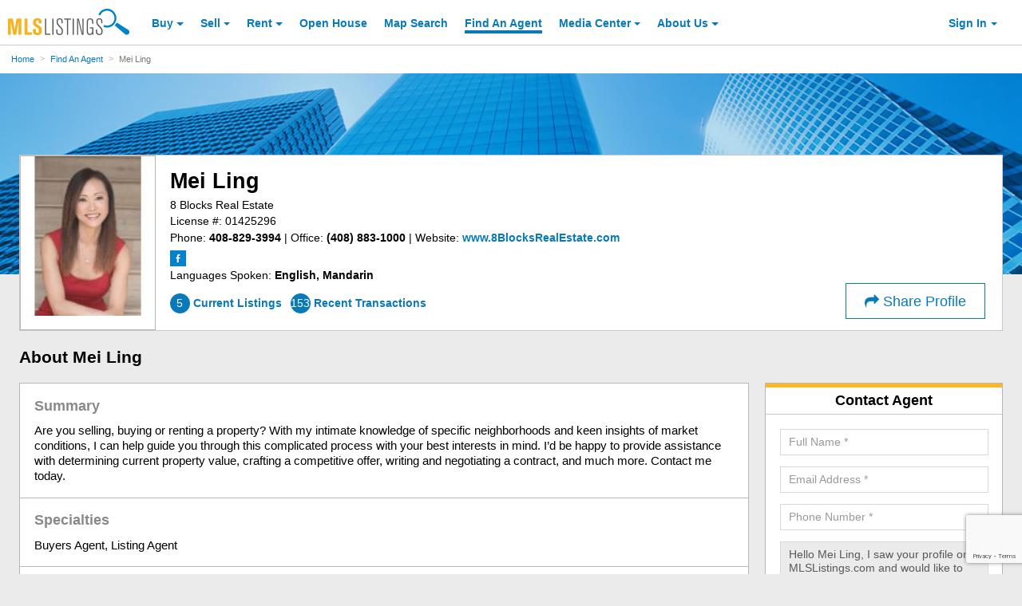

--- FILE ---
content_type: text/html; charset=utf-8
request_url: https://www.google.com/recaptcha/api2/anchor?ar=1&k=6LejoHQUAAAAAKOD8I5YW4_W0ROs4W9tOENTmfmR&co=aHR0cHM6Ly93d3cubWxzbGlzdGluZ3MuY29tOjQ0Mw..&hl=en&v=N67nZn4AqZkNcbeMu4prBgzg&size=invisible&anchor-ms=20000&execute-ms=30000&cb=7p7j64o6huac
body_size: 49108
content:
<!DOCTYPE HTML><html dir="ltr" lang="en"><head><meta http-equiv="Content-Type" content="text/html; charset=UTF-8">
<meta http-equiv="X-UA-Compatible" content="IE=edge">
<title>reCAPTCHA</title>
<style type="text/css">
/* cyrillic-ext */
@font-face {
  font-family: 'Roboto';
  font-style: normal;
  font-weight: 400;
  font-stretch: 100%;
  src: url(//fonts.gstatic.com/s/roboto/v48/KFO7CnqEu92Fr1ME7kSn66aGLdTylUAMa3GUBHMdazTgWw.woff2) format('woff2');
  unicode-range: U+0460-052F, U+1C80-1C8A, U+20B4, U+2DE0-2DFF, U+A640-A69F, U+FE2E-FE2F;
}
/* cyrillic */
@font-face {
  font-family: 'Roboto';
  font-style: normal;
  font-weight: 400;
  font-stretch: 100%;
  src: url(//fonts.gstatic.com/s/roboto/v48/KFO7CnqEu92Fr1ME7kSn66aGLdTylUAMa3iUBHMdazTgWw.woff2) format('woff2');
  unicode-range: U+0301, U+0400-045F, U+0490-0491, U+04B0-04B1, U+2116;
}
/* greek-ext */
@font-face {
  font-family: 'Roboto';
  font-style: normal;
  font-weight: 400;
  font-stretch: 100%;
  src: url(//fonts.gstatic.com/s/roboto/v48/KFO7CnqEu92Fr1ME7kSn66aGLdTylUAMa3CUBHMdazTgWw.woff2) format('woff2');
  unicode-range: U+1F00-1FFF;
}
/* greek */
@font-face {
  font-family: 'Roboto';
  font-style: normal;
  font-weight: 400;
  font-stretch: 100%;
  src: url(//fonts.gstatic.com/s/roboto/v48/KFO7CnqEu92Fr1ME7kSn66aGLdTylUAMa3-UBHMdazTgWw.woff2) format('woff2');
  unicode-range: U+0370-0377, U+037A-037F, U+0384-038A, U+038C, U+038E-03A1, U+03A3-03FF;
}
/* math */
@font-face {
  font-family: 'Roboto';
  font-style: normal;
  font-weight: 400;
  font-stretch: 100%;
  src: url(//fonts.gstatic.com/s/roboto/v48/KFO7CnqEu92Fr1ME7kSn66aGLdTylUAMawCUBHMdazTgWw.woff2) format('woff2');
  unicode-range: U+0302-0303, U+0305, U+0307-0308, U+0310, U+0312, U+0315, U+031A, U+0326-0327, U+032C, U+032F-0330, U+0332-0333, U+0338, U+033A, U+0346, U+034D, U+0391-03A1, U+03A3-03A9, U+03B1-03C9, U+03D1, U+03D5-03D6, U+03F0-03F1, U+03F4-03F5, U+2016-2017, U+2034-2038, U+203C, U+2040, U+2043, U+2047, U+2050, U+2057, U+205F, U+2070-2071, U+2074-208E, U+2090-209C, U+20D0-20DC, U+20E1, U+20E5-20EF, U+2100-2112, U+2114-2115, U+2117-2121, U+2123-214F, U+2190, U+2192, U+2194-21AE, U+21B0-21E5, U+21F1-21F2, U+21F4-2211, U+2213-2214, U+2216-22FF, U+2308-230B, U+2310, U+2319, U+231C-2321, U+2336-237A, U+237C, U+2395, U+239B-23B7, U+23D0, U+23DC-23E1, U+2474-2475, U+25AF, U+25B3, U+25B7, U+25BD, U+25C1, U+25CA, U+25CC, U+25FB, U+266D-266F, U+27C0-27FF, U+2900-2AFF, U+2B0E-2B11, U+2B30-2B4C, U+2BFE, U+3030, U+FF5B, U+FF5D, U+1D400-1D7FF, U+1EE00-1EEFF;
}
/* symbols */
@font-face {
  font-family: 'Roboto';
  font-style: normal;
  font-weight: 400;
  font-stretch: 100%;
  src: url(//fonts.gstatic.com/s/roboto/v48/KFO7CnqEu92Fr1ME7kSn66aGLdTylUAMaxKUBHMdazTgWw.woff2) format('woff2');
  unicode-range: U+0001-000C, U+000E-001F, U+007F-009F, U+20DD-20E0, U+20E2-20E4, U+2150-218F, U+2190, U+2192, U+2194-2199, U+21AF, U+21E6-21F0, U+21F3, U+2218-2219, U+2299, U+22C4-22C6, U+2300-243F, U+2440-244A, U+2460-24FF, U+25A0-27BF, U+2800-28FF, U+2921-2922, U+2981, U+29BF, U+29EB, U+2B00-2BFF, U+4DC0-4DFF, U+FFF9-FFFB, U+10140-1018E, U+10190-1019C, U+101A0, U+101D0-101FD, U+102E0-102FB, U+10E60-10E7E, U+1D2C0-1D2D3, U+1D2E0-1D37F, U+1F000-1F0FF, U+1F100-1F1AD, U+1F1E6-1F1FF, U+1F30D-1F30F, U+1F315, U+1F31C, U+1F31E, U+1F320-1F32C, U+1F336, U+1F378, U+1F37D, U+1F382, U+1F393-1F39F, U+1F3A7-1F3A8, U+1F3AC-1F3AF, U+1F3C2, U+1F3C4-1F3C6, U+1F3CA-1F3CE, U+1F3D4-1F3E0, U+1F3ED, U+1F3F1-1F3F3, U+1F3F5-1F3F7, U+1F408, U+1F415, U+1F41F, U+1F426, U+1F43F, U+1F441-1F442, U+1F444, U+1F446-1F449, U+1F44C-1F44E, U+1F453, U+1F46A, U+1F47D, U+1F4A3, U+1F4B0, U+1F4B3, U+1F4B9, U+1F4BB, U+1F4BF, U+1F4C8-1F4CB, U+1F4D6, U+1F4DA, U+1F4DF, U+1F4E3-1F4E6, U+1F4EA-1F4ED, U+1F4F7, U+1F4F9-1F4FB, U+1F4FD-1F4FE, U+1F503, U+1F507-1F50B, U+1F50D, U+1F512-1F513, U+1F53E-1F54A, U+1F54F-1F5FA, U+1F610, U+1F650-1F67F, U+1F687, U+1F68D, U+1F691, U+1F694, U+1F698, U+1F6AD, U+1F6B2, U+1F6B9-1F6BA, U+1F6BC, U+1F6C6-1F6CF, U+1F6D3-1F6D7, U+1F6E0-1F6EA, U+1F6F0-1F6F3, U+1F6F7-1F6FC, U+1F700-1F7FF, U+1F800-1F80B, U+1F810-1F847, U+1F850-1F859, U+1F860-1F887, U+1F890-1F8AD, U+1F8B0-1F8BB, U+1F8C0-1F8C1, U+1F900-1F90B, U+1F93B, U+1F946, U+1F984, U+1F996, U+1F9E9, U+1FA00-1FA6F, U+1FA70-1FA7C, U+1FA80-1FA89, U+1FA8F-1FAC6, U+1FACE-1FADC, U+1FADF-1FAE9, U+1FAF0-1FAF8, U+1FB00-1FBFF;
}
/* vietnamese */
@font-face {
  font-family: 'Roboto';
  font-style: normal;
  font-weight: 400;
  font-stretch: 100%;
  src: url(//fonts.gstatic.com/s/roboto/v48/KFO7CnqEu92Fr1ME7kSn66aGLdTylUAMa3OUBHMdazTgWw.woff2) format('woff2');
  unicode-range: U+0102-0103, U+0110-0111, U+0128-0129, U+0168-0169, U+01A0-01A1, U+01AF-01B0, U+0300-0301, U+0303-0304, U+0308-0309, U+0323, U+0329, U+1EA0-1EF9, U+20AB;
}
/* latin-ext */
@font-face {
  font-family: 'Roboto';
  font-style: normal;
  font-weight: 400;
  font-stretch: 100%;
  src: url(//fonts.gstatic.com/s/roboto/v48/KFO7CnqEu92Fr1ME7kSn66aGLdTylUAMa3KUBHMdazTgWw.woff2) format('woff2');
  unicode-range: U+0100-02BA, U+02BD-02C5, U+02C7-02CC, U+02CE-02D7, U+02DD-02FF, U+0304, U+0308, U+0329, U+1D00-1DBF, U+1E00-1E9F, U+1EF2-1EFF, U+2020, U+20A0-20AB, U+20AD-20C0, U+2113, U+2C60-2C7F, U+A720-A7FF;
}
/* latin */
@font-face {
  font-family: 'Roboto';
  font-style: normal;
  font-weight: 400;
  font-stretch: 100%;
  src: url(//fonts.gstatic.com/s/roboto/v48/KFO7CnqEu92Fr1ME7kSn66aGLdTylUAMa3yUBHMdazQ.woff2) format('woff2');
  unicode-range: U+0000-00FF, U+0131, U+0152-0153, U+02BB-02BC, U+02C6, U+02DA, U+02DC, U+0304, U+0308, U+0329, U+2000-206F, U+20AC, U+2122, U+2191, U+2193, U+2212, U+2215, U+FEFF, U+FFFD;
}
/* cyrillic-ext */
@font-face {
  font-family: 'Roboto';
  font-style: normal;
  font-weight: 500;
  font-stretch: 100%;
  src: url(//fonts.gstatic.com/s/roboto/v48/KFO7CnqEu92Fr1ME7kSn66aGLdTylUAMa3GUBHMdazTgWw.woff2) format('woff2');
  unicode-range: U+0460-052F, U+1C80-1C8A, U+20B4, U+2DE0-2DFF, U+A640-A69F, U+FE2E-FE2F;
}
/* cyrillic */
@font-face {
  font-family: 'Roboto';
  font-style: normal;
  font-weight: 500;
  font-stretch: 100%;
  src: url(//fonts.gstatic.com/s/roboto/v48/KFO7CnqEu92Fr1ME7kSn66aGLdTylUAMa3iUBHMdazTgWw.woff2) format('woff2');
  unicode-range: U+0301, U+0400-045F, U+0490-0491, U+04B0-04B1, U+2116;
}
/* greek-ext */
@font-face {
  font-family: 'Roboto';
  font-style: normal;
  font-weight: 500;
  font-stretch: 100%;
  src: url(//fonts.gstatic.com/s/roboto/v48/KFO7CnqEu92Fr1ME7kSn66aGLdTylUAMa3CUBHMdazTgWw.woff2) format('woff2');
  unicode-range: U+1F00-1FFF;
}
/* greek */
@font-face {
  font-family: 'Roboto';
  font-style: normal;
  font-weight: 500;
  font-stretch: 100%;
  src: url(//fonts.gstatic.com/s/roboto/v48/KFO7CnqEu92Fr1ME7kSn66aGLdTylUAMa3-UBHMdazTgWw.woff2) format('woff2');
  unicode-range: U+0370-0377, U+037A-037F, U+0384-038A, U+038C, U+038E-03A1, U+03A3-03FF;
}
/* math */
@font-face {
  font-family: 'Roboto';
  font-style: normal;
  font-weight: 500;
  font-stretch: 100%;
  src: url(//fonts.gstatic.com/s/roboto/v48/KFO7CnqEu92Fr1ME7kSn66aGLdTylUAMawCUBHMdazTgWw.woff2) format('woff2');
  unicode-range: U+0302-0303, U+0305, U+0307-0308, U+0310, U+0312, U+0315, U+031A, U+0326-0327, U+032C, U+032F-0330, U+0332-0333, U+0338, U+033A, U+0346, U+034D, U+0391-03A1, U+03A3-03A9, U+03B1-03C9, U+03D1, U+03D5-03D6, U+03F0-03F1, U+03F4-03F5, U+2016-2017, U+2034-2038, U+203C, U+2040, U+2043, U+2047, U+2050, U+2057, U+205F, U+2070-2071, U+2074-208E, U+2090-209C, U+20D0-20DC, U+20E1, U+20E5-20EF, U+2100-2112, U+2114-2115, U+2117-2121, U+2123-214F, U+2190, U+2192, U+2194-21AE, U+21B0-21E5, U+21F1-21F2, U+21F4-2211, U+2213-2214, U+2216-22FF, U+2308-230B, U+2310, U+2319, U+231C-2321, U+2336-237A, U+237C, U+2395, U+239B-23B7, U+23D0, U+23DC-23E1, U+2474-2475, U+25AF, U+25B3, U+25B7, U+25BD, U+25C1, U+25CA, U+25CC, U+25FB, U+266D-266F, U+27C0-27FF, U+2900-2AFF, U+2B0E-2B11, U+2B30-2B4C, U+2BFE, U+3030, U+FF5B, U+FF5D, U+1D400-1D7FF, U+1EE00-1EEFF;
}
/* symbols */
@font-face {
  font-family: 'Roboto';
  font-style: normal;
  font-weight: 500;
  font-stretch: 100%;
  src: url(//fonts.gstatic.com/s/roboto/v48/KFO7CnqEu92Fr1ME7kSn66aGLdTylUAMaxKUBHMdazTgWw.woff2) format('woff2');
  unicode-range: U+0001-000C, U+000E-001F, U+007F-009F, U+20DD-20E0, U+20E2-20E4, U+2150-218F, U+2190, U+2192, U+2194-2199, U+21AF, U+21E6-21F0, U+21F3, U+2218-2219, U+2299, U+22C4-22C6, U+2300-243F, U+2440-244A, U+2460-24FF, U+25A0-27BF, U+2800-28FF, U+2921-2922, U+2981, U+29BF, U+29EB, U+2B00-2BFF, U+4DC0-4DFF, U+FFF9-FFFB, U+10140-1018E, U+10190-1019C, U+101A0, U+101D0-101FD, U+102E0-102FB, U+10E60-10E7E, U+1D2C0-1D2D3, U+1D2E0-1D37F, U+1F000-1F0FF, U+1F100-1F1AD, U+1F1E6-1F1FF, U+1F30D-1F30F, U+1F315, U+1F31C, U+1F31E, U+1F320-1F32C, U+1F336, U+1F378, U+1F37D, U+1F382, U+1F393-1F39F, U+1F3A7-1F3A8, U+1F3AC-1F3AF, U+1F3C2, U+1F3C4-1F3C6, U+1F3CA-1F3CE, U+1F3D4-1F3E0, U+1F3ED, U+1F3F1-1F3F3, U+1F3F5-1F3F7, U+1F408, U+1F415, U+1F41F, U+1F426, U+1F43F, U+1F441-1F442, U+1F444, U+1F446-1F449, U+1F44C-1F44E, U+1F453, U+1F46A, U+1F47D, U+1F4A3, U+1F4B0, U+1F4B3, U+1F4B9, U+1F4BB, U+1F4BF, U+1F4C8-1F4CB, U+1F4D6, U+1F4DA, U+1F4DF, U+1F4E3-1F4E6, U+1F4EA-1F4ED, U+1F4F7, U+1F4F9-1F4FB, U+1F4FD-1F4FE, U+1F503, U+1F507-1F50B, U+1F50D, U+1F512-1F513, U+1F53E-1F54A, U+1F54F-1F5FA, U+1F610, U+1F650-1F67F, U+1F687, U+1F68D, U+1F691, U+1F694, U+1F698, U+1F6AD, U+1F6B2, U+1F6B9-1F6BA, U+1F6BC, U+1F6C6-1F6CF, U+1F6D3-1F6D7, U+1F6E0-1F6EA, U+1F6F0-1F6F3, U+1F6F7-1F6FC, U+1F700-1F7FF, U+1F800-1F80B, U+1F810-1F847, U+1F850-1F859, U+1F860-1F887, U+1F890-1F8AD, U+1F8B0-1F8BB, U+1F8C0-1F8C1, U+1F900-1F90B, U+1F93B, U+1F946, U+1F984, U+1F996, U+1F9E9, U+1FA00-1FA6F, U+1FA70-1FA7C, U+1FA80-1FA89, U+1FA8F-1FAC6, U+1FACE-1FADC, U+1FADF-1FAE9, U+1FAF0-1FAF8, U+1FB00-1FBFF;
}
/* vietnamese */
@font-face {
  font-family: 'Roboto';
  font-style: normal;
  font-weight: 500;
  font-stretch: 100%;
  src: url(//fonts.gstatic.com/s/roboto/v48/KFO7CnqEu92Fr1ME7kSn66aGLdTylUAMa3OUBHMdazTgWw.woff2) format('woff2');
  unicode-range: U+0102-0103, U+0110-0111, U+0128-0129, U+0168-0169, U+01A0-01A1, U+01AF-01B0, U+0300-0301, U+0303-0304, U+0308-0309, U+0323, U+0329, U+1EA0-1EF9, U+20AB;
}
/* latin-ext */
@font-face {
  font-family: 'Roboto';
  font-style: normal;
  font-weight: 500;
  font-stretch: 100%;
  src: url(//fonts.gstatic.com/s/roboto/v48/KFO7CnqEu92Fr1ME7kSn66aGLdTylUAMa3KUBHMdazTgWw.woff2) format('woff2');
  unicode-range: U+0100-02BA, U+02BD-02C5, U+02C7-02CC, U+02CE-02D7, U+02DD-02FF, U+0304, U+0308, U+0329, U+1D00-1DBF, U+1E00-1E9F, U+1EF2-1EFF, U+2020, U+20A0-20AB, U+20AD-20C0, U+2113, U+2C60-2C7F, U+A720-A7FF;
}
/* latin */
@font-face {
  font-family: 'Roboto';
  font-style: normal;
  font-weight: 500;
  font-stretch: 100%;
  src: url(//fonts.gstatic.com/s/roboto/v48/KFO7CnqEu92Fr1ME7kSn66aGLdTylUAMa3yUBHMdazQ.woff2) format('woff2');
  unicode-range: U+0000-00FF, U+0131, U+0152-0153, U+02BB-02BC, U+02C6, U+02DA, U+02DC, U+0304, U+0308, U+0329, U+2000-206F, U+20AC, U+2122, U+2191, U+2193, U+2212, U+2215, U+FEFF, U+FFFD;
}
/* cyrillic-ext */
@font-face {
  font-family: 'Roboto';
  font-style: normal;
  font-weight: 900;
  font-stretch: 100%;
  src: url(//fonts.gstatic.com/s/roboto/v48/KFO7CnqEu92Fr1ME7kSn66aGLdTylUAMa3GUBHMdazTgWw.woff2) format('woff2');
  unicode-range: U+0460-052F, U+1C80-1C8A, U+20B4, U+2DE0-2DFF, U+A640-A69F, U+FE2E-FE2F;
}
/* cyrillic */
@font-face {
  font-family: 'Roboto';
  font-style: normal;
  font-weight: 900;
  font-stretch: 100%;
  src: url(//fonts.gstatic.com/s/roboto/v48/KFO7CnqEu92Fr1ME7kSn66aGLdTylUAMa3iUBHMdazTgWw.woff2) format('woff2');
  unicode-range: U+0301, U+0400-045F, U+0490-0491, U+04B0-04B1, U+2116;
}
/* greek-ext */
@font-face {
  font-family: 'Roboto';
  font-style: normal;
  font-weight: 900;
  font-stretch: 100%;
  src: url(//fonts.gstatic.com/s/roboto/v48/KFO7CnqEu92Fr1ME7kSn66aGLdTylUAMa3CUBHMdazTgWw.woff2) format('woff2');
  unicode-range: U+1F00-1FFF;
}
/* greek */
@font-face {
  font-family: 'Roboto';
  font-style: normal;
  font-weight: 900;
  font-stretch: 100%;
  src: url(//fonts.gstatic.com/s/roboto/v48/KFO7CnqEu92Fr1ME7kSn66aGLdTylUAMa3-UBHMdazTgWw.woff2) format('woff2');
  unicode-range: U+0370-0377, U+037A-037F, U+0384-038A, U+038C, U+038E-03A1, U+03A3-03FF;
}
/* math */
@font-face {
  font-family: 'Roboto';
  font-style: normal;
  font-weight: 900;
  font-stretch: 100%;
  src: url(//fonts.gstatic.com/s/roboto/v48/KFO7CnqEu92Fr1ME7kSn66aGLdTylUAMawCUBHMdazTgWw.woff2) format('woff2');
  unicode-range: U+0302-0303, U+0305, U+0307-0308, U+0310, U+0312, U+0315, U+031A, U+0326-0327, U+032C, U+032F-0330, U+0332-0333, U+0338, U+033A, U+0346, U+034D, U+0391-03A1, U+03A3-03A9, U+03B1-03C9, U+03D1, U+03D5-03D6, U+03F0-03F1, U+03F4-03F5, U+2016-2017, U+2034-2038, U+203C, U+2040, U+2043, U+2047, U+2050, U+2057, U+205F, U+2070-2071, U+2074-208E, U+2090-209C, U+20D0-20DC, U+20E1, U+20E5-20EF, U+2100-2112, U+2114-2115, U+2117-2121, U+2123-214F, U+2190, U+2192, U+2194-21AE, U+21B0-21E5, U+21F1-21F2, U+21F4-2211, U+2213-2214, U+2216-22FF, U+2308-230B, U+2310, U+2319, U+231C-2321, U+2336-237A, U+237C, U+2395, U+239B-23B7, U+23D0, U+23DC-23E1, U+2474-2475, U+25AF, U+25B3, U+25B7, U+25BD, U+25C1, U+25CA, U+25CC, U+25FB, U+266D-266F, U+27C0-27FF, U+2900-2AFF, U+2B0E-2B11, U+2B30-2B4C, U+2BFE, U+3030, U+FF5B, U+FF5D, U+1D400-1D7FF, U+1EE00-1EEFF;
}
/* symbols */
@font-face {
  font-family: 'Roboto';
  font-style: normal;
  font-weight: 900;
  font-stretch: 100%;
  src: url(//fonts.gstatic.com/s/roboto/v48/KFO7CnqEu92Fr1ME7kSn66aGLdTylUAMaxKUBHMdazTgWw.woff2) format('woff2');
  unicode-range: U+0001-000C, U+000E-001F, U+007F-009F, U+20DD-20E0, U+20E2-20E4, U+2150-218F, U+2190, U+2192, U+2194-2199, U+21AF, U+21E6-21F0, U+21F3, U+2218-2219, U+2299, U+22C4-22C6, U+2300-243F, U+2440-244A, U+2460-24FF, U+25A0-27BF, U+2800-28FF, U+2921-2922, U+2981, U+29BF, U+29EB, U+2B00-2BFF, U+4DC0-4DFF, U+FFF9-FFFB, U+10140-1018E, U+10190-1019C, U+101A0, U+101D0-101FD, U+102E0-102FB, U+10E60-10E7E, U+1D2C0-1D2D3, U+1D2E0-1D37F, U+1F000-1F0FF, U+1F100-1F1AD, U+1F1E6-1F1FF, U+1F30D-1F30F, U+1F315, U+1F31C, U+1F31E, U+1F320-1F32C, U+1F336, U+1F378, U+1F37D, U+1F382, U+1F393-1F39F, U+1F3A7-1F3A8, U+1F3AC-1F3AF, U+1F3C2, U+1F3C4-1F3C6, U+1F3CA-1F3CE, U+1F3D4-1F3E0, U+1F3ED, U+1F3F1-1F3F3, U+1F3F5-1F3F7, U+1F408, U+1F415, U+1F41F, U+1F426, U+1F43F, U+1F441-1F442, U+1F444, U+1F446-1F449, U+1F44C-1F44E, U+1F453, U+1F46A, U+1F47D, U+1F4A3, U+1F4B0, U+1F4B3, U+1F4B9, U+1F4BB, U+1F4BF, U+1F4C8-1F4CB, U+1F4D6, U+1F4DA, U+1F4DF, U+1F4E3-1F4E6, U+1F4EA-1F4ED, U+1F4F7, U+1F4F9-1F4FB, U+1F4FD-1F4FE, U+1F503, U+1F507-1F50B, U+1F50D, U+1F512-1F513, U+1F53E-1F54A, U+1F54F-1F5FA, U+1F610, U+1F650-1F67F, U+1F687, U+1F68D, U+1F691, U+1F694, U+1F698, U+1F6AD, U+1F6B2, U+1F6B9-1F6BA, U+1F6BC, U+1F6C6-1F6CF, U+1F6D3-1F6D7, U+1F6E0-1F6EA, U+1F6F0-1F6F3, U+1F6F7-1F6FC, U+1F700-1F7FF, U+1F800-1F80B, U+1F810-1F847, U+1F850-1F859, U+1F860-1F887, U+1F890-1F8AD, U+1F8B0-1F8BB, U+1F8C0-1F8C1, U+1F900-1F90B, U+1F93B, U+1F946, U+1F984, U+1F996, U+1F9E9, U+1FA00-1FA6F, U+1FA70-1FA7C, U+1FA80-1FA89, U+1FA8F-1FAC6, U+1FACE-1FADC, U+1FADF-1FAE9, U+1FAF0-1FAF8, U+1FB00-1FBFF;
}
/* vietnamese */
@font-face {
  font-family: 'Roboto';
  font-style: normal;
  font-weight: 900;
  font-stretch: 100%;
  src: url(//fonts.gstatic.com/s/roboto/v48/KFO7CnqEu92Fr1ME7kSn66aGLdTylUAMa3OUBHMdazTgWw.woff2) format('woff2');
  unicode-range: U+0102-0103, U+0110-0111, U+0128-0129, U+0168-0169, U+01A0-01A1, U+01AF-01B0, U+0300-0301, U+0303-0304, U+0308-0309, U+0323, U+0329, U+1EA0-1EF9, U+20AB;
}
/* latin-ext */
@font-face {
  font-family: 'Roboto';
  font-style: normal;
  font-weight: 900;
  font-stretch: 100%;
  src: url(//fonts.gstatic.com/s/roboto/v48/KFO7CnqEu92Fr1ME7kSn66aGLdTylUAMa3KUBHMdazTgWw.woff2) format('woff2');
  unicode-range: U+0100-02BA, U+02BD-02C5, U+02C7-02CC, U+02CE-02D7, U+02DD-02FF, U+0304, U+0308, U+0329, U+1D00-1DBF, U+1E00-1E9F, U+1EF2-1EFF, U+2020, U+20A0-20AB, U+20AD-20C0, U+2113, U+2C60-2C7F, U+A720-A7FF;
}
/* latin */
@font-face {
  font-family: 'Roboto';
  font-style: normal;
  font-weight: 900;
  font-stretch: 100%;
  src: url(//fonts.gstatic.com/s/roboto/v48/KFO7CnqEu92Fr1ME7kSn66aGLdTylUAMa3yUBHMdazQ.woff2) format('woff2');
  unicode-range: U+0000-00FF, U+0131, U+0152-0153, U+02BB-02BC, U+02C6, U+02DA, U+02DC, U+0304, U+0308, U+0329, U+2000-206F, U+20AC, U+2122, U+2191, U+2193, U+2212, U+2215, U+FEFF, U+FFFD;
}

</style>
<link rel="stylesheet" type="text/css" href="https://www.gstatic.com/recaptcha/releases/N67nZn4AqZkNcbeMu4prBgzg/styles__ltr.css">
<script nonce="X4R1ZFGGwNGx9wwUzM0qYg" type="text/javascript">window['__recaptcha_api'] = 'https://www.google.com/recaptcha/api2/';</script>
<script type="text/javascript" src="https://www.gstatic.com/recaptcha/releases/N67nZn4AqZkNcbeMu4prBgzg/recaptcha__en.js" nonce="X4R1ZFGGwNGx9wwUzM0qYg">
      
    </script></head>
<body><div id="rc-anchor-alert" class="rc-anchor-alert"></div>
<input type="hidden" id="recaptcha-token" value="[base64]">
<script type="text/javascript" nonce="X4R1ZFGGwNGx9wwUzM0qYg">
      recaptcha.anchor.Main.init("[\x22ainput\x22,[\x22bgdata\x22,\x22\x22,\[base64]/[base64]/MjU1Ong/[base64]/[base64]/[base64]/[base64]/[base64]/[base64]/[base64]/[base64]/[base64]/[base64]/[base64]/[base64]/[base64]/[base64]/[base64]\\u003d\x22,\[base64]\\u003d\x22,\x22f0I4woRMflZ3w5rDrMO/w6LCuQ0xwolXdiMWwqRow5/CiAZAwptHCMKzwp3CtMOqw6Anw7luLsObwqbDhcKhJcOxwqXDl2HDiirCkcOawp/DiC0sPyl4wp/Dnh7DlcKUAxrChDhDw4DDhRjCrAgWw5RZwqbDjMOgwpZUwpzCsAHDt8Orwr0yLQkvwrklEsKPw7zCvV/DnkXCph7CrsOuw7JrwpfDkMKdwovCrTFVZMORwo3DqcKBwowUI3zDsMOhwrUHQcKsw6vCvMO9w6nDpsKow67DjTfDhcKVwoJvw6p/w5IpHcOJXcKwwqVeIcKRw6LCk8Ojw5U/[base64]/[base64]/CpHQbGgrCvXTDpHjDjcKxw6/DgMO7wplGw4gTdSDDshDCtljCjg3Dv8OJw4ttHMK6wp1+acKHDMOzCsOXw6XCosKww6RBwrJHw7/DlSk/w6whwoDDgyJEZsOjQsO1w6PDncO8YgI3wovDhgZDWxNfMyPDscKrWMKCSDA+Y8O5QsKPwovDm8OFw4bDvMKheGXCjsOKQcOhw4XDpMO+dU3DpVgiw6zDosKXSRPCtcO0worDvlnCh8OuTcOcTcO4YMKaw5/[base64]/Dl8OpwrzCkMKUwrPDk2cyUMOzw5Qaw7XCsMO4RGXCl8O3SHDDkwHDgxASwqTDshDDkkrDr8KeK1PClsKXw7xqZsKcKiYvMQDDsE84wqhYUzLDq3nDi8OXw4sowpptw5FeOsO2wpxfHsKfwq0uUDAxw6vDkMK4D8OlRz8Vwqtqa8K7wr5ID0xEw57ClsO5w4YJZE/Cv8OxBcO1worCncKgw5TDq2HCjsK+Mn3Dn3vCvUTCmBB1LsKAwrXChAnClWUHcSfDmCEdwpnDi8OoJ3UXw6sPwpQewoDDjcOvw7Ivw6UkwofDmcKmLMOvf8KGGMKEwozClcKfwo0KCsObdVhfw7/CscKoYVNUFnldd1Fiw5HCvGUYKDMyH0nDtwjDvjXDqGkPwqTDiDQOw6TCkyjCgsOdw5EgWyQRJcKCBmnDt8KCwrg9eAzCr3Igw7LDocKLYMOZZAfDmAk3w5c7wqYbKMOaLsKEw5PCpMO9wq1KAQxxWGXDpwfDjyvDm8OUw5t3b8K/w5vDv0ceFUDDk23DrMKjw7nDnRwgw5rCssOdNsOocXMQw5zCuFUfwoxHZsO7wq7CtlvCnMKWwrhvOMOAwpPDhSTDpnPDsMKoHxxRwoM/HkF9a8KtwpkBGw7CsMOowogQw7jDvsKyGDk7wppZw5TDkcKieBNyWsKJIndFwqcUwpLDjlImLcOQw4wNLmNfWytOYhgZw4FucsO8NsO0Qg/Cn8OWeCzCn1TCpcKAIcO6dGYDVcK/w4BgUcKWbi3DksKGJ8Kfw6INwqQNCSTDtsOQScOhVnjCn8O8w5N3wpdXwpHCgMKlwq5gcUdrSsKpwrdEPcOTwqRKwp9FwoUQOsKYUybDkcOgOcOAf8OaIkHCl8OBwpDDjcOjH34dw6/DiD5wX0XCiw7DqgcBw6vDuybCjg9yfnLClVtKw4TDhMO6w7PDgisOw7bDqMOKwprCkggTf8KLwq1NwpdOYcOEZSjCjcOxM8KfJl/CtMKlwpIXwoMiK8KbwrHCpT43w4fDjcKRNyjCix0hwo1uw6HDusKfw74FworCnHggw4Q2w6UwaDbCpsOwC8OwEMO0McKJX8KSJW9cVQBQb1fCuMKmw77Cl2ZYwpBuwpbCvMO1KMKlw43Cjwgbw7tceX/Cgw3CnBoTw5wYNiDDgQc4wpVhw5N8CcKmZFZrw4MGTsONHUUPw6dsw4bCsEI4w696w4RCw7/[base64]/[base64]/[base64]/ClMOLQE3DqxRVwosMw4PClsOrXcKECMKaw4EJwrYTbMKlw6nCqsKKTlHCvFfDjEIgwo7CoGNNNcK4FRF+GhFIw57CvcO2ekBRSgjCtcKrwpENw5/CgMOgX8OIRcKow6rCnwFHakrDrT4PwpYxw5/[base64]/Ct8KKwrTClcKdf3hjw6jDssKnwrEQw6Avw5fDmxXCv8Kpw4Vmw5Now5lqwpt7D8K0EVLDp8OywqrDiMOwOsKHwqPDgFYTbsOIVH/[base64]/wo87w5/DoMODw5h+GMOzdsOTW8OBSWBQPUfCk8K2HsOnwpXDhsKCwrbDs08Jw5DCrFgcawPCu3DCh0jCpsO4B0zCgMOJSgcbw4/DjcKJwrM2D8Kvw6Akw5pewoIVESpOS8Kxwqh7wqnCqH7CtMK4LQzCjDPDqsKBwrxSZG5EFR/CscOVDcKjRcKWeMOGwp4zw6HDqcOiBsOXwp9gOMOXHFbDrghew6bClcOvw4NJw7rCn8K7wqQjXMOdO8KuDsOnfcO2K3PDrTwcwqMawqzCkH13w7PCsMO6wrvDvhNSS8Oow6JFaUsEwop+w50IeMK3bcKww7/DiCsPRsKQM2jCqTA1w6UrWmvCk8OywpEDwo3Dp8OKL3VUwqBceEZuwqF8Z8KdwrRocsOMwqrCpV5YwpTDrsO+w7FmUiFYE8OFfB5jwp9ONMKnw5TCvsK7w50VwrPDt1BuwohWwq1XdDZYP8OxKhvDoC3ChcO/w5sQw6xqw5BfIX94G8KgLwLCt8O5UMONIGt/aBnDukdQwpnDj31DW8K4w7xVw6MRwpwVw5BdfUo/[base64]/DoMOPVglDZMO9SsO0wphgw7/ChSrChcOow6vCi8OWw5ILI21KaMO5WyPCj8OuKAEmw6c5wrXDpcO/w53ChsOYw4/[base64]/CmMKMCMKwe0DDi8OIAwrDhkliOcKWwpnCn8KdF8KOacKHwp/[base64]/ClcOkw5LCkgdlw7Zqwq1Tw4fCggPDn2cYY3hZS8KGwqMQSsOzw7LDkWXDoMOFw6oVZMONf0jCkcKeLjwWTiEgwod3wpllQ2fDosOPIXbCqcKLamt/wpU3C8OOw4bDkinCmlnCuTTDtcKEwq3ClcOhaMK4dW3DrVxQw54JSMKhw7oJw4AmJMOmJzDDncKfP8KHw5DDgsKOR0EUIsKnwqjDpkNUwojClW/ChMOwBMOwPyHDoBHDlwzCoMO4KFbDpCA2wo1hLx1MKcO4w4JgO8KIw5TCkkHCiXvDkMKrw57Dumhqw7fDvF8kP8Onw6/DoyvCsH56w4bCoQIrwovCusOfesOES8O2w4fDkn8kfxTDiiVEwqZ3Il/DhEpNw7DDjMO+P0d3wr1twoxUwp0uw7U2FMOwW8Omwqdiw6ciSW3DklsLIcOEwojCqW1iw5wEw7zCj8O+XsKNKcOYPFEwwoQywqTCucOMX8OEAXN2fMOuJRvDoVPDm0rDhMKCM8OSw64/HsOxwozCn04Bw63CscObUsKnwrbCnQPDjxp3wpM/w5ITwpZJwpNDw5NeVMKuY8Kjw6fDr8OMfcKYGzHCmzobXcKww7PDmsOzwqN1dcOaQsOKwo7DmcKeLE9Vw6/CimnDtMKGAMKyworCvAzCsjF7f8OOEz1IC8OHw79Qw5sbwpXDr8ONMywmw7vChSnCusKQczh3w7TCsT7CrsOGwrzDsFrCthkzKXbDhC8XNcKUwq/[base64]/ChTTDrsOPw7QDGWlHwocjw4VLw7TDgiDCv8O8w6Axwo0zw5jDtUlfHEjDiCHCn0RrJBcwYsKsw6RLYMOLw7zCtcKTDcO2wonCoMOYOD9dPynDq8OxwrIVXUHDrxtoIyVZJcOREALDk8KCw7Q5WjgYdgvDpcO+K8KWQMOUw4DDiMO+DhXDnG/DkhAow6zDksOHQFvCuiVCdEzDpQQXwrEqH8OvLjnDkT/[base64]/DgjjCvg7DogjDjDrCoS3DrMOgF8KTCknDscOfbksXLixddCbCumM2TzxUc8Kiw67Dr8OTOMOFY8OLK8K/eS5WQHkmw7rDncOvZh9Fw5PDpHvCu8OZw5zDkGrCuEMXw7xqwrcDD8KcwpbDk0wfw5fDvHTDgcOdGMOEw698NMKdCXVTKMKxwrlRwp/[base64]/CnmEoYMKNwq7CnQbCoTTDk1HDi1PDr0jCjTZUMADCh8KWI8O2wrLCmMO8FA0ewq/[base64]/GQTDp8OzDxNCwojCqyHDk8OVw4Q2SDTDncO9Mn7CqMKlGGgqVsK5aMKgw61IRUrDrcO/w7TDoADChcOdW8KraMKMVcO4dgkiE8KJwq3DgmwpwppIJVbDvUvDtjHCu8KpBAoYw4jDvcOywrbChsOAwp04wq4Xw4kcw7ZNwroWwq/[base64]/DkgjChMO0wr/[base64]/TiDClsKFFlp1wrLCtcOaViBtHWPDsMO1w40pw7DDv8K6CXgTw4ZKVMOdYMK6QFjDpioIw71Pw7bDo8OiD8OBTTsNw7nCsWFXw7/DvMOiwqTCoWZ2YAzCkcKOw5ZLJk1jY8KhFzFtw6FXwqQaQU/[base64]/DusKSwrHCqjnDklHDlFktw4HDtzPDs8OCwqHDlFjDhcKzwqIFw5xPwr9dw6I8CHjCqifDmSQkw5vCiX1UAcOqw6YNwrIjVcKdw6rDlsKVfMK/wqfCpTHCjGHDgSPCnMKudgsCwq8sYloFw6PCoHg6RR7Cs8KqTMK6f2rCocKGc8O7D8KaQXjCoSLCnMOtOlMwMMKNZcOEwpLCrEPDpXI1wozDpsOhc8OHw7/[base64]/Cn8K4wp3Dr0FJdz5TwrZ5FG8jeA/DvcK8wp9pUHVmY1Qtwo3CnFfDpUjDgjHCugfDhcK1TBIuw4rDuCkew7vCmcOoSDDDicOvT8KtwoBLbMK0w7ZhLB/[base64]/CsVEdEVhzAcO4w7lQYsOcwoDCqsKGPMO8NsO5wp9+wofCkELDtsKvWEliHhTDucOwVMOswqnCoMKpYg7DqgLDo04xw47CmMKvwoECwqHCslbDjVDDpgt/ZXI2J8KwfsKCQ8Oxw4hDwqkLdCLDikUOw6l/NVPDhcOJwrpeMcKhwqsCckNXwr9KwpweEsO1RTDDo2w+VMO5AEo9NsK5wqsow5HCn8O+aw7ChjHDvQjDosOvAw7DmcOowqHDhCLCmMKywo/[base64]/DoMOYworDhcOlU8OBw7zCvMKiworCvgNqwqEQccOLwoxZwqJaw7rDhMOxCGnCsnLCkwxwwqcPNcOLwr3Cv8KOfcK/wo7CmMKSw4lcMyDDgMKlwp3CscOSYQXDqVxuwqvDmSUkw5jCqi7DpUIdeQdfcMOpY2psRBHDhj/[base64]/DpsKnNlLDssOOwp0NwoXCpsOfCMOrJ37DlsOKFFpLFGUEUcO2NF4jw7J+WMONwrrCsQs/BW/DqxzCnRoTXsKcwqdcJ3MybgPCocK1w6lUBMO2fsK+QyNWw4R4wpDCmxbCjsKRw4XCncK3w6PDhSgzwp/Cm2gYwqjDgcKocsKKw7/[base64]/CqWxoLsKGwpbDrF4Mw4rDnsOvDMOZw5vCgsKLalBLw4rCqQUNwrrCpMKtYlE8UMO4b2XDgsKDw4vDqFpyCsK4N2TDkcKBeyQmYMO6OmJ3w4fDulYHw4YwDyzDpsOpwq7Dm8O+wrvDnMOFccKKw6rCssKMEcOiw4HDvMOdwp7Dv1tLCcO4wr/[base64]/A8KXHsOieRnDtnJnWnrDg1XCqkHDtHwXwpZNGMOWw5F2JMOiScKeJ8OQwrtIJhzCvcK4wpRMJsO1w5Jbw5fClhByw5XDiS1EL3FyUgrCtcOmwrZNwqPDj8KOw7R7w7HDhHIBw6EQUsKPacOfQcKiwqrDj8KOBiPDll4xwoRswoE0wp5Dwpp7E8Kcw4/[base64]/XQPCj8Ovwow7Mw3DkjXDsSYQw7fCgUs8wq3CpMOINMKbJD8Ew4DDg8KTPFXDj8KxO3/DkRvDhgrDhBs7UsO9E8KwbsO7w7M4w64/woHCnMKewpXCpmnCrMORwogGw6TDjV7Dl0tUCxcvXiTCt8K7wq46FMOhwoRfwowjwqIBLMOkw6/Dh8K0MxxVfsOIwph8wo/CvgxlbcOJbl7DgsObacK2bsOrw59Bw5d8X8OYPsOnFMOLw5rClcKZw4nCh8OJfTbCjsOOw4Ejw4PDllF2wpNJwpjDnTc7wpXCmkR4wqPDn8KIOywdBMKjw4IwMnXDg2/[base64]/asOfw68HBBIpwqtfX8K7woBXw6p1w6jChkZmMMO3wq0aw4Azw6TCtcORwqLCm8O3ccK/bB8aw4tPfMOcwoDCqVfChsK/wp3DusKKJF/Cmy7ChsKgGcODPUxEdHhGwovDjcO7w5YvwrRJw7liw6tqGX5RLGkBwpHCrmteLsOawqHCpcOnWiXDs8KkdkkzwpJ/B8O/wqXDosO+w4lsB10xwo9OesKoFTrDjMKCwpUWw5DDksO3CsK7DcO4UMO1BMKpw5LDn8O1wobDoCzCv8OHY8OiwpQGOFrDkwPCq8O8w47Cr8Klw6/Ci3rCs8O2wqAkRMOkPMKMXylMw6gYwoFGZF4qVcKIRzTDqjvDssOPV0jCrR3DlCAqK8O+wqPCr8OGw5VRw4A+w5Y0fcOMSMKiZMKhwpMzfcKTwoczKgbCnMKebMK+woPCpsOvLcKkGSXCi35Ew5tMViHCiyEnOMKkwq7DoX/[base64]/w57DsMKZGMKGw51Lw79zw5JmN8O3w5/[base64]/[base64]/[base64]/[base64]/wpDCpMOVKgIvKMK9wpDCpzNIVG/CtMO7HMOdRFANXljDhMKpATYeY0FtDcKDXxnDrMO8T8KnHsO2wpLCpsOCXxLCrUhsw5/DqMOfwpTClMO8b1fDsnjDs8OEwptbRBbCiMO8w5bCpsKZHsKiw7onCFzDvHxDLSzDm8OqPTfDjHjDkCp0wrtXWhnCunIAw5jCsC8gwqnCksOVw5rCklDDtMKXw4sUw4HDmcOrwpJnw41MwovDqzPChsOLGXQRWMKoDQwXMMKEwpnCjsOww4/Ch8K2w6/[base64]/DsOrw7jCpn1zw43CvcO9wrxqAsKLQVrCtcK6T1J0w4DCsRdGR8KVwr5YfcKsw7tWwo8cw6kdwq8Xc8Khw6DDncKOwrrDhsK9LUPDqTnDvk7CmAxuwq/CvCIvZMKPw757YsK5BCInBWJHCsO6wqvDucK4w7zCvcK1VcOdSUI/P8OaX3sKwqXDg8Orw4TCnMOXwqwbw7xnFcOewrfDiArClWEew6YJw7RDwqjDpHUcARc3wroFwrPCm8KkWhUVcsOew5BmQG1XwrYhw5UWAXo5wp/CvVbDi0sMa8KmblPCksObLFxWIFrDpcO2wq3Cl04sYMOgwr7CjwxUF33DowrDl187woxlDsKSw5fDlMKJJXwRw4zCiHvCvUZDw4wnw7bCtDsbOydBwrfClsKmd8KaJgXDkE3DiMK8w4HDk2xWFMKlY0vCkVjCr8Otw7t7HR7DrsKBMjFbXQbDnsKdw55Pw7/ClcO7w7rCkcKswrrCvHHDhkE/[base64]/DvMK5GcOaw7HCr8Kgwos7Wj7Cr0TCoX4Rw7xAwr/[base64]/[base64]/[base64]/CssOhPMOzTsK+w5nCosK9w4gEw5XCg8KOUB7CqGPDnm/ClBB/w7nDtBMDSkQhP8OjX8Kvw7PDnMKMPcOQwrEVd8Oyw6TDg8OVw6vDnMKRw4TCpnvCqEnCrw1vYw7DuQbDh1PCjMKmdMKlXE8gd37Cm8OKEHDDqMOhwqPDosOQKwcfwqHDow/Dq8Kew5Bmw780CMKIC8K7asK/[base64]/KQdWfmIZMkjDhhTCrTLDkCpJwovChjnCiSvCmcKewoccwoMba2BAJcOxw5XDilEswobCvSJuworCoVEpw6oJw7ddw5wswpnCrsOjDsOqw4paTSA6w53Cn3fCqcOoEykawoHDpw8bAsKpHAsGBjxBOMO1wqzDgsKRIMKOwrXCnULCmCjCo3UPw6/CkX/DoRHDpsKNeEAiw7bDowrDr3/CrsOodW8VJ8KLwq9ODz3Cj8K2w7TCjcKKd8Owwp8rPjo/TyTChyLCg8O8NcK6WVnCmDB/c8KBwq9Jw6lcwpvCucO1wrXCm8KeD8O8QxXDpcOmwrvCuH9Jw6wrVMKDwqFLdsOXGnzDkVbCkgYGIcK7WjjDisKvwrrCvRfDnTzCqcKNQGxhwrrCtCbCmXTDrjpOAMKhasORfmrDl8KFwoTDpMKBYy7ChGUuDcKWSMOAwqAkwq/CuMKHNcOgw4jCnwvDoRjDkDVScsKgejx1w47CmxoUbsO4wrzCqXvDsyQxwpB0wqUlNEzCqxPDgk7DowHDpF/DgQ/CqcOxwo0Yw7Z1w7DCt05swohYwr3CiV/CpMK8w5PDmsOPc8O8wrhrKRx3wofCjsOWw4Qvw6PCssKVQCXDmhLDs2TCrcOXTcOjw6JFw7hcwr5Zw6UvwpsIw6LDg8KxLsOfwo/DisKSccKYccK7L8KoA8Oaw7TCqXFJw6h0wpB9w53Ck13CvFjCgzXCm0zDmALDmTIeZB8qwp7CgUzCgsOyKBA6AAfDocKqYB3DqDbDkhvDocKew6/DtcKMDVnDoTkfwoAQw5NOwqpowoJIQMKxEWBMCg/[base64]/CsMOrw6AMwobDpsKuw7g2wpzDqBTCoS0Hw4Zow5B+wrfDhyIGGMKmw53DqMOAeno1UcKDwqhxw77Cl1s7w6fDg8OiwqjDh8Kswq7Du8OoSsKLwq8Yw4UnwpkDw5HCsBhJw7/Cvx/CrX3DojEKbcOiwq4ew5gzFsKfw5HCvMKYDCrCsioGSS7CisOKLsK/wpDDvQzCqVxJWcK5w6w+w7h2N3cJw47DuMK4WcOyasKhwqpxwr/DiHHDrMKfezDDkyzDt8O4w4VnYAnDo0cfwoYxw4tsaQbDhsK1w5dHcCvDgsKDRADDpG4uwq7CqBzCoWPDnjUDw73DsU7Dh0YhMFc3w5fCvCTDg8KYWyZAU8OmIXPCpsO4w6bDiDPCnMKmRGJSw6xVwql0UzLChxnDk8OOwrAIw6nCihrChAZhwrXDuAZGSmE/woIMw47Di8Orwq0KwoJMJcO8fnsECQtaTlXClsKhw6Y/wrYgwqTCnMOGa8KGYcKaXX3DoVXCtcOWPjNiC25Bwqd2IX/CicKuf8K/w7DCunbCn8OYw4TDn8OXw4/[base64]/XcKsEsO6w5nCn1LCo8OUw4oBTMOlVTcaOMOJw6nCvMOFw4jDjUxlw6dmwpHDn2ArHglSw7TCtiPDnl4za2AuNAtTw7zDlhImJFEJfsKhwrsRw4jCl8KPSMOBwr5eCsKeEcKSV3xaw7bDvS/DgsKhwr7CpHvDo2nDhhs5QQcLSwBjV8KdwrRKwpdFCxoTw6DCqR17wq7CtH5yw5UHCmPCo3Mmw7nCocKlw7dAMXnCsUnDtsKPN8KPwq/ChkJjJcO8wpPDjcK0IUwOwo/CiMOyEcOSwozDsQXDj18US8Kkw7/[base64]/MMKLHzPCt3TCmk5twofCscKICDlMw6/DiCrCm8OzP8KWw7wSw6s3w5peSMOvFsO/wojDusOISSZRwpLCn8KRw7w8KMO9wqHDi17Dm8KDwrlPw5fCosKJw7DCoMKqw4vCg8Opw7Nqwo/DgsO9dTsnFMKrw6TDucOSwoxWZCc+w7hzaFjDonLDrMOmwovCj8OpaMO4fC/[base64]/DicOPw54qwqnCtMKcNQFiw7zCuQTCt0FNcMOQdMKKwpvCnMKGwqfCvsOhWFTDrcOVWlrDqRJdY01Owqdywoo0wrbCgsKdwqnCssKXwocRHmvDmG8yw4LCqsKVdj9Ww6daw4Bdw6HDi8KHw6nDscKueDVNwqkQwolCeyrChsK7w44BwqBnwr1BRBzDhsKYBQUAAh/CmMKYLsOmwoLCnsKAS8Olw4oNOMO9wqo0wobDssKwDX4YwpAyw555w6Axw6XDv8KuS8KTwqZHVgjCkWwDw7A1ciAFwrBww6jDqsO/w6TDrsKew7sRwq9dCgPDucKNwo7DhlTCm8OnScK9w4XCnMK3e8K8OMOMUATDkcK2VXTDlcKzPMOTd2nCj8OEdMKGw7RbWsKlw5fDrWx5wpUQZBMywrzDsn/DucOBwrLDisKpOQBXw5TDlMOEwpvCgF/CoiN0wpp2D8OPfMOJwpXCt8KowqXCoFTCu8OmLMOgKcKTwqjDgWVcM2d0QcKAQcKHAMK0wqTCgsOIw5Qhw65zw6XCjAkGwpPCnUvDkFvClU7CvlQTw73Dn8OQEsKgwoljSwM4wpfCpsOQKU/Csz5RwpE+w6R7LsK9IUJqb8KxKW3DqhB/w7QnwpPDu8ORUcKmJMO2wodvw6nCssKZYcKxdMKMcsKmcGYVwoTChcK4NljCp13DmcOaanQmXgw2O17CjMOdMMOow4l0N8Oiw4tZGHLCtyTCrnLCmG3Cv8O0XjXDp8OGJ8Ktw4oIY8KoDj3CtsK2NgF9cMOyImpAw5R1VMK8ZCXDiMOaw7LCgxFFd8KUGTc9wqUZw5/Dk8OFFsKIW8OQw7tSwo3Ck8OHw4vDsCICEcO9w7lhwoHDi3cSw6/DrWPCqsK1wogdwpHDu1DCrGZbw6EpEsOyw7jDkkbCjcKZw6nCq8OFw6pOVsOuwrRiDMKjCsO0TsORwr7CqDdKw5YLYHtxVG4bTiDCgMK4IRrCsMOnZMOzw6TCkhzDjMKVdxImWsOXQTxIe8OGLj3DpTgDLcKXw7jCmcKTLHzDhGvCo8OZwq3CpcKLRsKqw5TCih/CpcK5w4FlwoAMPQrDhj83wpZXwrNeDm5wwoLCkcKLC8OuSEvDhmESwobDocOjw5nDpV9sw7TDlMKlfsKcd1B7SwDDvVtQeMKIwonCpU4uFHl/fSnCk0nDklolwrRDN3DClAPDiHx2O8Okw6LCv2/DhcOARn9fw6RpZmpKw7/DjcK6w5MmwpADw4IcwoXDlRBLRmHCjUgDNcKTHsKfwpLDoDzChgLCrSM9fsKewrkmEBzDicODwozCjHXCnMOYwpXCik97AA7DoDDDpMO5wpVUw4fCoktMwqHCuUB8w7jCmHl0PMOHdsKhJcOFwotRw7vCo8OiGF/ClDLCjDTDjFnDtx7ChzvDoAPDr8KyMMOSZcKCWsK2B1PCryQawpLCvkZ1MEMQcxnDlVzDtTrDsMKiF1tow6YvwpZVw6PCv8O5QEJLw5DCm8KHw6HDucK/wq/CjsKkWUbDgCQuVsOKwrfCs0JWw61fcjbCmBlawqHDj8K5ZQjDuMKgZsODwobDhhkJbcO7wr/CuDJPN8OJw6g1w4RXw4zDggvDtGAiP8OEw6kCw484w6QcRMOrXxTDkMKsw5Y/YcKteMKiEl/[base64]/Cu2xyBR3ComULEcKbw4YGwpLChEpywqDDoyDDhMOTwpbDgcKTw53Cp8KFwolEXcK8Ji/CrsOHLcK0dcKKwpkGw5fDmFEjwqzDly9xw57Cl0JyeD7DoEjCqsOQwprDgMOdw6BtTgRRw6nCqcKdZcKSw5hcwpzCjcOjw6bDlsKqN8O9w6vCn0klw48uUFA0wqA/[base64]/axEAwobDkALCh8O8woQQw4fCti7DkgdKc2fDoVnDhjMhHVDDshPDjcKvwobCgcOWw7oSGsK5QcO9w7fCjj3CgUTDmU/DgCLCuWDCi8O+wqBGwoB+w4JITB/CgsOcwrnDsMKJw4/Cnl7CnsKVw7FqJTMZwpg6wps4YxrCgsO0w5wGw4lyHzjDqsKvYcKSZHINwqpJFUbCgcKPwqPDncOZYl/[base64]/CngHCh8K3wpNhG8KOe1l4wrfCpcKgDsKbSlhMI8Ohwo9nJMK/J8OWwrIFdA9SRsKmF8K1wowgM8ORUsO3wq5Rw5rDhDHDh8O2w5XCkVLDncODLHvCmcKSEcKSGsOdw4jDr190DMKZwrXDnsOFO8OUwroXw7/DhhUuw6gzbMKwwqTCncOyE8KCbDnCvWE9KmFsc3rCtiDCh8OuQXokw6TDknYtwqzCs8Kxw7bCucKsO0/CoDLDjA/Dt052NMKEGxgxwoTCqsOqNcOeM2kGY8Kzw5k3wp3CmcObaMOzUnLDgU7CuMKMOcOeO8Kxw6AUw5bCsDsPRMKzw5BKw5tswrgCw69sw75MwqbDhcKkBHDCknIjeGHCswzCrAQvSwEewqYFw5PDuMOUwpo9UsKJFkdIP8OUHsOuVMKmwo88wpdOXMKDAURfwojClsOYwr/Doh18YEnClTFoIsKCSGnCqFjDqCLCh8K8ZMOkw4rCgsOSbcOydF/Dl8Oxwrtmw4sdZcO8woPCvDvCtsK+YQ5XwpcuwrLCjkLDgSfCpm84wrxRZijCrsO5wrTDhsK7Y8OQwpzCmQrDmARzSx7CghECU2hGwobCp8OQIsKaw5wiw7vDn2DCgMOkQV/DscKTw5TClHAow45bwpvCvWnCkcOQwp8Dwr8sF13CkhfCvcOEw7A6w4rDhMKiwp7CiMOYACQawrDDvjBXPWfChcK7DMOQEMKvwqVuZ8K5KsKgwrILLFZsJRtiwqLDpmTCn0QdUMO0LE3ClsK4LEPDs8K+K8OiwpB/LGzDmQxyXGXDmVBBw5YswrPDrTUHw449ecK3TAFvOsKWw5lWw61ZVBVFK8O/[base64]/Co8OQcsKgwpJLW2V5wpsCwr3DjlMuw5fCmTFxaj7DkwfCnyXDp8KpXMOtwoUQUz3CrTPDnADDgjnDiF4kwoxlwrltw73CrT/DmBfCl8O5fVbDlnfDu8KUcMKfNil/OULDi04ewovCvMK6w4fDlMOCworDtDXCrGDDkTTDpWfDi8KocMKfwpEkwpphdCVbwoHCjSVnw5kqCHJyw5RJK8KSDU7Ch3ZAw6cIRcK/JcKCwqUZwqXDj8OrZMOcA8O1L1s6w5zDpsKDf1tmQcK4wogvwoPDhxfDt3LDt8OFw5MJQCBQV14zw5VBw74OwrV5w4JjbkRILzHDmBY9wopQwrRsw6bCtcOaw6rDvArCv8KVPgfDrC/DscKCwoJgwqkSSgHCnMKdNC5naWRICnrDp0d2wq3DpcOcOcO8fcOgT2IBw44hwoPDhcOCwqp+NsOnwpIYWcOdw4sWw6sVIj0bw7/CjcOgwp3CkMKkcMOdw7w/wqvDvsORwpllwpgbwqDDp34XYxTDpMKbQMOhw6dBRsOfdsOuYTnDvsOCbkQOwp/DicKrfMKiFlXDnh/[base64]/Cq8KDw5NlO3UkFsOPFGLCr8OwwojDi3xPX8OAVArDsFhpw4PChMK/QR/Dp3B0wojCvBjCmm59elXCrjkvAkUvK8KVwq/DtCrDj8K2fFQCwoMjw4LDpFBEJsKrAC7DgjAjwrjCuHQaYcOKwoLClzhhLT7DqsKhCz9Sc1rCtUpVw7pOw5Y/IVNkw7t6O8OSeMO8CggnU2h/w5DCocKYUVfCuwMuEHfDvyYyacKaJ8Khw5VkVVJ0w4Avw4HCniLCicK5wqxhdWTDgMKETXDCmhsXw5t1MS1oEgYBwq/Di8KGw6rChcKRw7/[base64]/CnsKowoV0HsOhwqvCgsK8AR3Dt1/[base64]/Dg17DkcOQd8KQJcK7w6fDqcOBw7N6wpzCpy/Ct8Kzw6bCr2/ChsK6J8OiGMO1NBnDt8KzQMKuZTFsw7wdw57Djg/[base64]/CnUrDiXbCv8KcDsKMGAosw4DDucKTwojCqlFGw7jCpMKrw4wIEMKrNcOtOcO7cxEuFcO0w4XClU0UYMOEd2o1WiLCrGjDrsKyN3Vsw5PDvXl/wqdsEwXDhgg2wr/DsgbCvHY/e05QwqzCpkBlRsKuwr0JwrbCvSMaw5PCvA53c8OwXsKSEcONCsOFNWHDrTJaw5DClybCnjVAbcKqw79Ywr/[base64]/[base64]/DosOPw6dFw6k/Q8OjL8KmF8KiN8Kuw63CvsOAw4bDisKQEho8LRh1wr/DosO1MlXCj252CcOgCMO+w7LCq8ORE8OUWcKXwr7DvsOfwrHDscOgDR98w4JjwqcbF8O2C8OTYsOVw4BwDcKsD2XCiX/DucKOwpQkUmbCpBLDt8K2TMOfScOcN8Ojw6l3E8KxYxYDQ23DgGXDn8OHw49WEGDDrBNFcRxdfRAjO8OMw6DCm8OqXsK5S3FuIkvDt8K3S8OqAcKCwoo6WMOzw7c5GsKmwrgKGC00G0gpZWQKaMO+OFnCtx3CngoTw6RUwpLCkMOtMEAww5ZqU8K1wqjCp8KWw6/CgMO5w5vDncKlJsObwo8OwrHCkBHDrcKlZcOTd8OJUALDoWpMw7ULKsO5wqjDqmUGwrhcYMKBDRTDk8Kyw5lRwoXDk20Yw4bClUVyw6rDszwHwqEDw7okDFvCiMKmAsOLw5Yiwo/CrMKkw6fClkbCnsK+cMKywrPDgsKAdMKlwo3CoUTCm8ORGFbCv04+S8KgwoHDvMKFcDBrw4odw7QGGycpRsOgw4bDu8KZwp3Dr2bCtcO9wokTPADDv8KuIMOaw53ChC4Lw73Cj8Oow5VyW8O2woRTLsKgOCnCgsOpIx7DmG/[base64]/[base64]/CmlbCk0p6UXbCscORw4DDrhkOw4/DiMKcAn9pw5TCsTJ6wrrCkFUmw4PDhMK+UcOCwpdXw7U2AsOGADnDnMOmY8OvfDHDnXdbUmt2O2PDkmNIJFvDoMOrHFQww7hAw6MLBHI9HcOowpbDvHPCgsObbC3DvMKzCmpLwp5Ywpp5DsOobsO/wrEQwo7Cr8O/w7oQwqBGwp8KGizDgVnClMKvCHZZw7/CgjLCr8OZwrAMLcOTw6TCtX4nWMKYL1vChsKOUMO2w5gIw6BPw61Zw68iB8OmbyE/wqlLw5/CnsKaTnoIw4zDo25DBMOiw4LDk8KGwq0NFGnClcO2XsOfHCHDpg/DkQPClcKaDhLDriXCt2vDkMKFworCuW8+IFICSgIEQsK5SsKsw7jCl2LDvGVSw4PCm0NKPX7DtUDDnMKbwoLCiXESUsObwqsRw6lGwo7DhsKMw5Y1XsKyCAshwp1LwprDkcKaJXMnNj9AwpgCw7NYw5rCnUXCvsOOw5EhOsKHwrDChUzCsBrDtcKRHy/Dths6HjLDh8K8WCghfgLDscObXSZlSMOYw4VIHMKbw6vCjwnDtVh/w6ReNkdjw6g8V2DDj0nCuy3DpsOuw6nCmHAKJUHCjEg2w4vDgsKtbXxMI07DqDU0dMKqw4vDn0XCrSPCqsOTwqnDnxvCiljCvMOGwpzDvMOwbcOZwqMyBWkGe03Cu0TCnEZyw5fDgsOieQIkPMO/wo/CnmXCljVKwpzDlnRxUsKTAUvCoXfCnsKABcODK3PDqcOkccKBGcKAw4LCuixnWhnDv0lqwrt/wpbCsMK6XMK2SsKjMcKKwq/[base64]/[base64]/DpnQsNRBjw63DlMOFWEnCjcKvwqBmC8OKw7QTwofDtCrCqcOyOTN3GXUtGMKvH2IEw5jCtDvDjlTCnyzChMKQw4DDompHDklAwr7CkX8uw5Qiwp0kJMKiGVvCisOGQcO+w6UJacOjw5TDncKzfBTCvMK/wrFpwqLCi8OyRiMAK8KmwpjDosKLwrc8MFhnFgRUwqfCrMKnwqnDvcKGC8OnKsOZwrnDvsO1SUtawrFgw4h9UEoKw4LCrjrCkDsWdcKvw4hXYQkEwpjDo8KZPmbCqjZOXhV+YsKKPMKAwr/[base64]/UgDCtMKRw5dqDkdeaQQVGBvCmsOiw4XCuUTCq8O2RsOewrs9wposdsOswoBnwojCm8KGBsKKw49vwrcIS8OjOsOmw5AAMMOeA8OFwpRzwp1zUCNOZE1iWcKhwojChGrCqyFjC1/CpMOcwq7DpcKwwrvCgsKzcgYrw6JiD8OeUBrDpMKDw4sRwp7DvcK7U8OUwrXCuiUEwpHCssKyw5dBd082w5XDg8OhSkJyH0/DjsOGw43Dlk1QbsKpw6rCvsK7wq/Dr8KubDbCrn7CrcO/KMOxwrt7eWx5aRfDhhxmwqLDmHZyUMOgwpLDg8O+DSNbwoZ5wp3DtwLDqmoLwrMIX8KCAAp7w5LDuk3CjDtsUnnCuzBJUsO9LsOew4HDgnMfw7pvfcO1wrHCkMOiPMOqw4DCg8KlwqxDw5keFMKhwo/DvcOfKQ9GOMKjNcO4YMOlwqRNBn8Awrhhw6cqS34JByrDr05aD8KfckcEekguw5FFLsKhw4HCg8KcKRgUw5hOJMK/RcOnwr8+WAHCnWkHWsK0ewDDssOTEMOVwq9bJMKawpnDhCEtw4cFw79Cc8KwOUrCpsOPAMOnwpXCt8OKwqoUYXnCvwnDsDt3wqUNw6DCq8KUZVjDmMOYP1PCgsO8R8KnQQbCmhppw7dlwqnDphgCGcKSGh4swpclZsKBwp/Drn7Cik7DkBDCm8OAwrnCkMKZH8O5fEFGw7xWZFBLSMO7fHvDv8KCFMKPw74FFQXDiTEDZ1bDmsOIw4YjScKJQy0Kw40iwopRwp1Cw5vDjCvDpMKDehgUMcKDcsOyacOHbkxLw7rDhH0Bw4wmQQnCksK5wrw4QW5Aw5k9w5/CqcKoPsKpMxYzcVfCq8KbR8OVfcOafF1eAmjDjcKCU8Ojw7jCjiHDsl9mf2jDnjEIRVAAw5DDnx/DhwDDoX3CiMO9wpnDtMOtAsOyDcO3wpAuZ0lCYMK2w43CvcK4YMO4NF5cGcOWw5Nhw4nDq29cwpjCqMKzw75yw6h2w5XCsTvCnxjDt17CtcKGS8KPZAtOwo7Cg3/DsRMyDkTCgQDDscOjwr3DncOkQXl5wrPDhsKwdlLClcOhwqtWw5JMfcKoL8OWeMKJwoVPWMO9w7J4w7/CmEROPGxrFsOnwp9ENsO0czk7EEUmXMK2UsO8wq0+wqMowot2SMO8LMKsZ8OiT3HCvSxHw6p/w5bCvMKbSh5Ue8K9wrZrLUPDsS3CvwzDpGNIDi/Dry8fRsOhC8KXSAjCgMOmw5/[base64]/DikHCv33DpRs5w7d2w4Y2wp9fShhndQ\\u003d\\u003d\x22],null,[\x22conf\x22,null,\x226LejoHQUAAAAAKOD8I5YW4_W0ROs4W9tOENTmfmR\x22,0,null,null,null,1,[21,125,63,73,95,87,41,43,42,83,102,105,109,121],[7059694,935],0,null,null,null,null,0,null,0,null,700,1,null,0,\[base64]/76lBhnEnQkZnOKMAhnM8xEZ\x22,0,0,null,null,1,null,0,0,null,null,null,0],\x22https://www.mlslistings.com:443\x22,null,[3,1,1],null,null,null,1,3600,[\x22https://www.google.com/intl/en/policies/privacy/\x22,\x22https://www.google.com/intl/en/policies/terms/\x22],\x22jB8pk0uGLudJE3q4d+S80pXgwWppUNtr/F4D1W4VUfs\\u003d\x22,1,0,null,1,1769503103061,0,0,[248,222,56,216,72],null,[104],\x22RC-3uu9LDqv0eXPfw\x22,null,null,null,null,null,\x220dAFcWeA7DPkp4sWmw0UKKB-IqRQzylkywsXT6DeYDvNHXvqJE4TaMJrw-N15mB9GknY-QyxlJZRsvkn_QIH7GmyOdwWookHgRBw\x22,1769585903064]");
    </script></body></html>

--- FILE ---
content_type: application/javascript; charset=utf-8
request_url: https://fundingchoicesmessages.google.com/f/AGSKWxU8pgr9UT5ac6UqDJ44lYysWDipo331fHTZtM_20kKOUTPx6tCAkqdScxA_bpDxfdM7e_jer1XqYNItm-PtDZ5fj0M8CLZrEF-9sjP_3eKBJ27gmjsDXzz5IjhBQ1lb4haalsSZaJ8KAreeoY2-ptkYcvcbbNjQWyJYV7jL7bljhIK9NZ8pQyxAEW1g/_/adblockpopup./aduxads./ads_r./ads/contextual_/context_ads.
body_size: -1288
content:
window['86057c2e-89cb-46e7-b7ed-745f84da4814'] = true;

--- FILE ---
content_type: text/plain; charset=utf-8
request_url: https://www.mlslistings.com/api/member/GetProduction/01425296
body_size: -99
content:
{"soldCount":153,"listingCount":5,"officeCount":0}